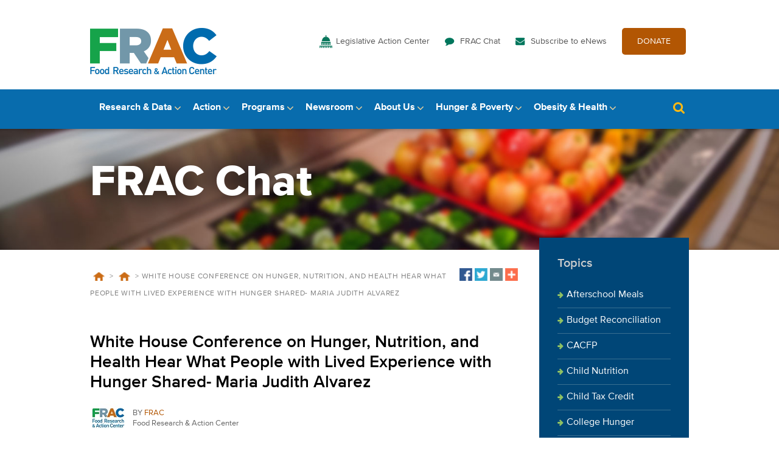

--- FILE ---
content_type: text/html; charset=UTF-8
request_url: https://frac.org/blog/lived-experience-series-part-five
body_size: 19991
content:
<!DOCTYPE html>
<html lang="en-US">
<head>
  <meta charset="UTF-8">
  <meta name="viewport" content="width=device-width, initial-scale=1, maximum-scale=1, minimum-scale=1"/>
  <link rel="profile" href="https://gmpg.org/xfn/11">
  <link rel="pingback" href="https://frac.org/xmlrpc.php">

  <script type="text/javascript">document.documentElement.className = 'js';</script>

  <script src="https://frac.org/wp-content/themes/frac-theme/js/jquery-1.12.0.min.js"></script>
  <script src="https://frac.org/wp-content/themes/frac-theme/js/jquery.sudoSlider.min.js"></script>
  <script src="https://frac.org/wp-content/themes/frac-theme/js/jquery.selectric.min.js"></script>
  <script src="https://frac.org/wp-content/themes/frac-theme/js/base.js"></script>
  
  	
  <link rel="icon" href="https://frac.org/wp-content/themes/frac-theme/favicon.png" type="image/png" />
  
  <meta name='robots' content='index, follow, max-image-preview:large, max-snippet:-1, max-video-preview:-1' />
	<style>img:is([sizes="auto" i], [sizes^="auto," i]) { contain-intrinsic-size: 3000px 1500px }</style>
	
	<!-- This site is optimized with the Yoast SEO plugin v26.8 - https://yoast.com/product/yoast-seo-wordpress/ -->
	<title>White House Conference on Hunger, Nutrition, and Health Hear What People with Lived Experience with Hunger Shared- Maria Judith Alvarez - Food Research &amp; Action Center</title>
	<link rel="canonical" href="https://frac.org/blog/lived-experience-series-part-five" />
	<meta property="og:locale" content="en_US" />
	<meta property="og:type" content="article" />
	<meta property="og:title" content="White House Conference on Hunger, Nutrition, and Health Hear What People with Lived Experience with Hunger Shared- Maria Judith Alvarez - Food Research &amp; Action Center" />
	<meta property="og:description" content="July 20, 2022 More than 50 years have passed since the United States convened the White House conference that helped elevate hunger as a national priority and sparked major improvements and expansions to the federal nutrition programs. This September, the  White House Conference on Hunger, Nutrition, and Health will take place with the goal of [&hellip;]" />
	<meta property="og:url" content="https://frac.org/blog/lived-experience-series-part-five" />
	<meta property="og:site_name" content="Food Research &amp; Action Center" />
	<meta property="article:modified_time" content="2022-07-20T13:55:45+00:00" />
	<meta name="twitter:card" content="summary_large_image" />
	<meta name="twitter:label1" content="Est. reading time" />
	<meta name="twitter:data1" content="13 minutes" />
	<script type="application/ld+json" class="yoast-schema-graph">{"@context":"https://schema.org","@graph":[{"@type":"WebPage","@id":"https://frac.org/blog/lived-experience-series-part-five","url":"https://frac.org/blog/lived-experience-series-part-five","name":"White House Conference on Hunger, Nutrition, and Health Hear What People with Lived Experience with Hunger Shared- Maria Judith Alvarez - Food Research &amp; Action Center","isPartOf":{"@id":"https://frac.org/#website"},"datePublished":"2022-07-20T13:23:17+00:00","dateModified":"2022-07-20T13:55:45+00:00","breadcrumb":{"@id":"https://frac.org/blog/lived-experience-series-part-five#breadcrumb"},"inLanguage":"en-US","potentialAction":[{"@type":"ReadAction","target":["https://frac.org/blog/lived-experience-series-part-five"]}]},{"@type":"BreadcrumbList","@id":"https://frac.org/blog/lived-experience-series-part-five#breadcrumb","itemListElement":[{"@type":"ListItem","position":1,"name":"Home","item":"https://frac.org/"},{"@type":"ListItem","position":2,"name":"Blog Posts","item":"https://frac.org/blog"},{"@type":"ListItem","position":3,"name":"White House Conference on Hunger, Nutrition, and Health Hear What People with Lived Experience with Hunger Shared- Maria Judith Alvarez"}]},{"@type":"WebSite","@id":"https://frac.org/#website","url":"https://frac.org/","name":"Food Research &amp; Action Center","description":"Food Research &amp; Action Center","potentialAction":[{"@type":"SearchAction","target":{"@type":"EntryPoint","urlTemplate":"https://frac.org/?s={search_term_string}"},"query-input":{"@type":"PropertyValueSpecification","valueRequired":true,"valueName":"search_term_string"}}],"inLanguage":"en-US"}]}</script>
	<!-- / Yoast SEO plugin. -->


<link rel="alternate" type="application/rss+xml" title="Food Research &amp; Action Center &raquo; Feed" href="https://frac.org/feed" />
<link rel="alternate" type="application/rss+xml" title="Food Research &amp; Action Center &raquo; Comments Feed" href="https://frac.org/comments/feed" />
<script type="text/javascript">
/* <![CDATA[ */
window._wpemojiSettings = {"baseUrl":"https:\/\/s.w.org\/images\/core\/emoji\/16.0.1\/72x72\/","ext":".png","svgUrl":"https:\/\/s.w.org\/images\/core\/emoji\/16.0.1\/svg\/","svgExt":".svg","source":{"concatemoji":"https:\/\/frac.org\/wp-includes\/js\/wp-emoji-release.min.js?ver=6.8.3"}};
/*! This file is auto-generated */
!function(s,n){var o,i,e;function c(e){try{var t={supportTests:e,timestamp:(new Date).valueOf()};sessionStorage.setItem(o,JSON.stringify(t))}catch(e){}}function p(e,t,n){e.clearRect(0,0,e.canvas.width,e.canvas.height),e.fillText(t,0,0);var t=new Uint32Array(e.getImageData(0,0,e.canvas.width,e.canvas.height).data),a=(e.clearRect(0,0,e.canvas.width,e.canvas.height),e.fillText(n,0,0),new Uint32Array(e.getImageData(0,0,e.canvas.width,e.canvas.height).data));return t.every(function(e,t){return e===a[t]})}function u(e,t){e.clearRect(0,0,e.canvas.width,e.canvas.height),e.fillText(t,0,0);for(var n=e.getImageData(16,16,1,1),a=0;a<n.data.length;a++)if(0!==n.data[a])return!1;return!0}function f(e,t,n,a){switch(t){case"flag":return n(e,"\ud83c\udff3\ufe0f\u200d\u26a7\ufe0f","\ud83c\udff3\ufe0f\u200b\u26a7\ufe0f")?!1:!n(e,"\ud83c\udde8\ud83c\uddf6","\ud83c\udde8\u200b\ud83c\uddf6")&&!n(e,"\ud83c\udff4\udb40\udc67\udb40\udc62\udb40\udc65\udb40\udc6e\udb40\udc67\udb40\udc7f","\ud83c\udff4\u200b\udb40\udc67\u200b\udb40\udc62\u200b\udb40\udc65\u200b\udb40\udc6e\u200b\udb40\udc67\u200b\udb40\udc7f");case"emoji":return!a(e,"\ud83e\udedf")}return!1}function g(e,t,n,a){var r="undefined"!=typeof WorkerGlobalScope&&self instanceof WorkerGlobalScope?new OffscreenCanvas(300,150):s.createElement("canvas"),o=r.getContext("2d",{willReadFrequently:!0}),i=(o.textBaseline="top",o.font="600 32px Arial",{});return e.forEach(function(e){i[e]=t(o,e,n,a)}),i}function t(e){var t=s.createElement("script");t.src=e,t.defer=!0,s.head.appendChild(t)}"undefined"!=typeof Promise&&(o="wpEmojiSettingsSupports",i=["flag","emoji"],n.supports={everything:!0,everythingExceptFlag:!0},e=new Promise(function(e){s.addEventListener("DOMContentLoaded",e,{once:!0})}),new Promise(function(t){var n=function(){try{var e=JSON.parse(sessionStorage.getItem(o));if("object"==typeof e&&"number"==typeof e.timestamp&&(new Date).valueOf()<e.timestamp+604800&&"object"==typeof e.supportTests)return e.supportTests}catch(e){}return null}();if(!n){if("undefined"!=typeof Worker&&"undefined"!=typeof OffscreenCanvas&&"undefined"!=typeof URL&&URL.createObjectURL&&"undefined"!=typeof Blob)try{var e="postMessage("+g.toString()+"("+[JSON.stringify(i),f.toString(),p.toString(),u.toString()].join(",")+"));",a=new Blob([e],{type:"text/javascript"}),r=new Worker(URL.createObjectURL(a),{name:"wpTestEmojiSupports"});return void(r.onmessage=function(e){c(n=e.data),r.terminate(),t(n)})}catch(e){}c(n=g(i,f,p,u))}t(n)}).then(function(e){for(var t in e)n.supports[t]=e[t],n.supports.everything=n.supports.everything&&n.supports[t],"flag"!==t&&(n.supports.everythingExceptFlag=n.supports.everythingExceptFlag&&n.supports[t]);n.supports.everythingExceptFlag=n.supports.everythingExceptFlag&&!n.supports.flag,n.DOMReady=!1,n.readyCallback=function(){n.DOMReady=!0}}).then(function(){return e}).then(function(){var e;n.supports.everything||(n.readyCallback(),(e=n.source||{}).concatemoji?t(e.concatemoji):e.wpemoji&&e.twemoji&&(t(e.twemoji),t(e.wpemoji)))}))}((window,document),window._wpemojiSettings);
/* ]]> */
</script>
<style id='wp-emoji-styles-inline-css' type='text/css'>

	img.wp-smiley, img.emoji {
		display: inline !important;
		border: none !important;
		box-shadow: none !important;
		height: 1em !important;
		width: 1em !important;
		margin: 0 0.07em !important;
		vertical-align: -0.1em !important;
		background: none !important;
		padding: 0 !important;
	}
</style>
<link rel='stylesheet' id='wp-block-library-css' href='https://frac.org/wp-includes/css/dist/block-library/style.min.css?ver=6.8.3' type='text/css' media='all' />
<style id='classic-theme-styles-inline-css' type='text/css'>
/*! This file is auto-generated */
.wp-block-button__link{color:#fff;background-color:#32373c;border-radius:9999px;box-shadow:none;text-decoration:none;padding:calc(.667em + 2px) calc(1.333em + 2px);font-size:1.125em}.wp-block-file__button{background:#32373c;color:#fff;text-decoration:none}
</style>
<style id='global-styles-inline-css' type='text/css'>
:root{--wp--preset--aspect-ratio--square: 1;--wp--preset--aspect-ratio--4-3: 4/3;--wp--preset--aspect-ratio--3-4: 3/4;--wp--preset--aspect-ratio--3-2: 3/2;--wp--preset--aspect-ratio--2-3: 2/3;--wp--preset--aspect-ratio--16-9: 16/9;--wp--preset--aspect-ratio--9-16: 9/16;--wp--preset--color--black: #000000;--wp--preset--color--cyan-bluish-gray: #abb8c3;--wp--preset--color--white: #ffffff;--wp--preset--color--pale-pink: #f78da7;--wp--preset--color--vivid-red: #cf2e2e;--wp--preset--color--luminous-vivid-orange: #ff6900;--wp--preset--color--luminous-vivid-amber: #fcb900;--wp--preset--color--light-green-cyan: #7bdcb5;--wp--preset--color--vivid-green-cyan: #00d084;--wp--preset--color--pale-cyan-blue: #8ed1fc;--wp--preset--color--vivid-cyan-blue: #0693e3;--wp--preset--color--vivid-purple: #9b51e0;--wp--preset--gradient--vivid-cyan-blue-to-vivid-purple: linear-gradient(135deg,rgba(6,147,227,1) 0%,rgb(155,81,224) 100%);--wp--preset--gradient--light-green-cyan-to-vivid-green-cyan: linear-gradient(135deg,rgb(122,220,180) 0%,rgb(0,208,130) 100%);--wp--preset--gradient--luminous-vivid-amber-to-luminous-vivid-orange: linear-gradient(135deg,rgba(252,185,0,1) 0%,rgba(255,105,0,1) 100%);--wp--preset--gradient--luminous-vivid-orange-to-vivid-red: linear-gradient(135deg,rgba(255,105,0,1) 0%,rgb(207,46,46) 100%);--wp--preset--gradient--very-light-gray-to-cyan-bluish-gray: linear-gradient(135deg,rgb(238,238,238) 0%,rgb(169,184,195) 100%);--wp--preset--gradient--cool-to-warm-spectrum: linear-gradient(135deg,rgb(74,234,220) 0%,rgb(151,120,209) 20%,rgb(207,42,186) 40%,rgb(238,44,130) 60%,rgb(251,105,98) 80%,rgb(254,248,76) 100%);--wp--preset--gradient--blush-light-purple: linear-gradient(135deg,rgb(255,206,236) 0%,rgb(152,150,240) 100%);--wp--preset--gradient--blush-bordeaux: linear-gradient(135deg,rgb(254,205,165) 0%,rgb(254,45,45) 50%,rgb(107,0,62) 100%);--wp--preset--gradient--luminous-dusk: linear-gradient(135deg,rgb(255,203,112) 0%,rgb(199,81,192) 50%,rgb(65,88,208) 100%);--wp--preset--gradient--pale-ocean: linear-gradient(135deg,rgb(255,245,203) 0%,rgb(182,227,212) 50%,rgb(51,167,181) 100%);--wp--preset--gradient--electric-grass: linear-gradient(135deg,rgb(202,248,128) 0%,rgb(113,206,126) 100%);--wp--preset--gradient--midnight: linear-gradient(135deg,rgb(2,3,129) 0%,rgb(40,116,252) 100%);--wp--preset--font-size--small: 13px;--wp--preset--font-size--medium: 20px;--wp--preset--font-size--large: 36px;--wp--preset--font-size--x-large: 42px;--wp--preset--spacing--20: 0.44rem;--wp--preset--spacing--30: 0.67rem;--wp--preset--spacing--40: 1rem;--wp--preset--spacing--50: 1.5rem;--wp--preset--spacing--60: 2.25rem;--wp--preset--spacing--70: 3.38rem;--wp--preset--spacing--80: 5.06rem;--wp--preset--shadow--natural: 6px 6px 9px rgba(0, 0, 0, 0.2);--wp--preset--shadow--deep: 12px 12px 50px rgba(0, 0, 0, 0.4);--wp--preset--shadow--sharp: 6px 6px 0px rgba(0, 0, 0, 0.2);--wp--preset--shadow--outlined: 6px 6px 0px -3px rgba(255, 255, 255, 1), 6px 6px rgba(0, 0, 0, 1);--wp--preset--shadow--crisp: 6px 6px 0px rgba(0, 0, 0, 1);}:where(.is-layout-flex){gap: 0.5em;}:where(.is-layout-grid){gap: 0.5em;}body .is-layout-flex{display: flex;}.is-layout-flex{flex-wrap: wrap;align-items: center;}.is-layout-flex > :is(*, div){margin: 0;}body .is-layout-grid{display: grid;}.is-layout-grid > :is(*, div){margin: 0;}:where(.wp-block-columns.is-layout-flex){gap: 2em;}:where(.wp-block-columns.is-layout-grid){gap: 2em;}:where(.wp-block-post-template.is-layout-flex){gap: 1.25em;}:where(.wp-block-post-template.is-layout-grid){gap: 1.25em;}.has-black-color{color: var(--wp--preset--color--black) !important;}.has-cyan-bluish-gray-color{color: var(--wp--preset--color--cyan-bluish-gray) !important;}.has-white-color{color: var(--wp--preset--color--white) !important;}.has-pale-pink-color{color: var(--wp--preset--color--pale-pink) !important;}.has-vivid-red-color{color: var(--wp--preset--color--vivid-red) !important;}.has-luminous-vivid-orange-color{color: var(--wp--preset--color--luminous-vivid-orange) !important;}.has-luminous-vivid-amber-color{color: var(--wp--preset--color--luminous-vivid-amber) !important;}.has-light-green-cyan-color{color: var(--wp--preset--color--light-green-cyan) !important;}.has-vivid-green-cyan-color{color: var(--wp--preset--color--vivid-green-cyan) !important;}.has-pale-cyan-blue-color{color: var(--wp--preset--color--pale-cyan-blue) !important;}.has-vivid-cyan-blue-color{color: var(--wp--preset--color--vivid-cyan-blue) !important;}.has-vivid-purple-color{color: var(--wp--preset--color--vivid-purple) !important;}.has-black-background-color{background-color: var(--wp--preset--color--black) !important;}.has-cyan-bluish-gray-background-color{background-color: var(--wp--preset--color--cyan-bluish-gray) !important;}.has-white-background-color{background-color: var(--wp--preset--color--white) !important;}.has-pale-pink-background-color{background-color: var(--wp--preset--color--pale-pink) !important;}.has-vivid-red-background-color{background-color: var(--wp--preset--color--vivid-red) !important;}.has-luminous-vivid-orange-background-color{background-color: var(--wp--preset--color--luminous-vivid-orange) !important;}.has-luminous-vivid-amber-background-color{background-color: var(--wp--preset--color--luminous-vivid-amber) !important;}.has-light-green-cyan-background-color{background-color: var(--wp--preset--color--light-green-cyan) !important;}.has-vivid-green-cyan-background-color{background-color: var(--wp--preset--color--vivid-green-cyan) !important;}.has-pale-cyan-blue-background-color{background-color: var(--wp--preset--color--pale-cyan-blue) !important;}.has-vivid-cyan-blue-background-color{background-color: var(--wp--preset--color--vivid-cyan-blue) !important;}.has-vivid-purple-background-color{background-color: var(--wp--preset--color--vivid-purple) !important;}.has-black-border-color{border-color: var(--wp--preset--color--black) !important;}.has-cyan-bluish-gray-border-color{border-color: var(--wp--preset--color--cyan-bluish-gray) !important;}.has-white-border-color{border-color: var(--wp--preset--color--white) !important;}.has-pale-pink-border-color{border-color: var(--wp--preset--color--pale-pink) !important;}.has-vivid-red-border-color{border-color: var(--wp--preset--color--vivid-red) !important;}.has-luminous-vivid-orange-border-color{border-color: var(--wp--preset--color--luminous-vivid-orange) !important;}.has-luminous-vivid-amber-border-color{border-color: var(--wp--preset--color--luminous-vivid-amber) !important;}.has-light-green-cyan-border-color{border-color: var(--wp--preset--color--light-green-cyan) !important;}.has-vivid-green-cyan-border-color{border-color: var(--wp--preset--color--vivid-green-cyan) !important;}.has-pale-cyan-blue-border-color{border-color: var(--wp--preset--color--pale-cyan-blue) !important;}.has-vivid-cyan-blue-border-color{border-color: var(--wp--preset--color--vivid-cyan-blue) !important;}.has-vivid-purple-border-color{border-color: var(--wp--preset--color--vivid-purple) !important;}.has-vivid-cyan-blue-to-vivid-purple-gradient-background{background: var(--wp--preset--gradient--vivid-cyan-blue-to-vivid-purple) !important;}.has-light-green-cyan-to-vivid-green-cyan-gradient-background{background: var(--wp--preset--gradient--light-green-cyan-to-vivid-green-cyan) !important;}.has-luminous-vivid-amber-to-luminous-vivid-orange-gradient-background{background: var(--wp--preset--gradient--luminous-vivid-amber-to-luminous-vivid-orange) !important;}.has-luminous-vivid-orange-to-vivid-red-gradient-background{background: var(--wp--preset--gradient--luminous-vivid-orange-to-vivid-red) !important;}.has-very-light-gray-to-cyan-bluish-gray-gradient-background{background: var(--wp--preset--gradient--very-light-gray-to-cyan-bluish-gray) !important;}.has-cool-to-warm-spectrum-gradient-background{background: var(--wp--preset--gradient--cool-to-warm-spectrum) !important;}.has-blush-light-purple-gradient-background{background: var(--wp--preset--gradient--blush-light-purple) !important;}.has-blush-bordeaux-gradient-background{background: var(--wp--preset--gradient--blush-bordeaux) !important;}.has-luminous-dusk-gradient-background{background: var(--wp--preset--gradient--luminous-dusk) !important;}.has-pale-ocean-gradient-background{background: var(--wp--preset--gradient--pale-ocean) !important;}.has-electric-grass-gradient-background{background: var(--wp--preset--gradient--electric-grass) !important;}.has-midnight-gradient-background{background: var(--wp--preset--gradient--midnight) !important;}.has-small-font-size{font-size: var(--wp--preset--font-size--small) !important;}.has-medium-font-size{font-size: var(--wp--preset--font-size--medium) !important;}.has-large-font-size{font-size: var(--wp--preset--font-size--large) !important;}.has-x-large-font-size{font-size: var(--wp--preset--font-size--x-large) !important;}
:where(.wp-block-post-template.is-layout-flex){gap: 1.25em;}:where(.wp-block-post-template.is-layout-grid){gap: 1.25em;}
:where(.wp-block-columns.is-layout-flex){gap: 2em;}:where(.wp-block-columns.is-layout-grid){gap: 2em;}
:root :where(.wp-block-pullquote){font-size: 1.5em;line-height: 1.6;}
</style>
<link rel='stylesheet' id='frac-style-css' href='https://frac.org/wp-content/plugins/frac-stats/assets/css/custom.css?ver=2' type='text/css' media='all' />
<link rel='stylesheet' id='frac-responsive-css' href='https://frac.org/wp-content/plugins/frac-stats/assets/css/responsive.css?ver=1.0.0' type='text/css' media='all' />
<link rel='stylesheet' id='frac-theme-style-css' href='https://frac.org/wp-content/themes/frac-theme/style.css?ver=6.8.3' type='text/css' media='all' />
<link rel='stylesheet' id='selectric-css' href='https://frac.org/wp-content/themes/frac-theme/selectric.css?ver=6.8.3' type='text/css' media='all' />
<link rel='stylesheet' id='MyFontsWebfontsKit-css' href='https://frac.org/wp-content/themes/frac-theme/fonts/MyFontsWebfontsKit.css?ver=6.8.3' type='text/css' media='all' />
<link rel='stylesheet' id='fracmap-css-css' href='https://frac.org/wp-content/themes/frac-theme/map/map.css?ver=1736496829' type='text/css' media='all' />
<script type="text/javascript" src="https://frac.org/wp-content/plugins/wp-retina-2x/app/picturefill.min.js?ver=1766412905" id="wr2x-picturefill-js-js"></script>
<script type="text/javascript" src="https://frac.org/wp-includes/js/jquery/jquery.min.js?ver=3.7.1" id="jquery-core-js"></script>
<script type="text/javascript" src="https://frac.org/wp-includes/js/jquery/jquery-migrate.min.js?ver=3.4.1" id="jquery-migrate-js"></script>
<script type="text/javascript" src="https://frac.org/wp-content/plugins/frac-map/assets/ammap/ammap.js?ver=6.8.3" id="ammap-js"></script>
<script type="text/javascript" src="https://frac.org/wp-content/plugins/frac-map/assets/ammap/maps/js/usa2Low.js?ver=6.8.3" id="ammap-usaLow-js"></script>
<script type="text/javascript" src="https://frac.org/wp-content/plugins/frac-map/assets/tablesorter/jquery.tablesorter.js?ver=6.8.3" id="tablesorter-js"></script>
<script type="text/javascript" src="https://frac.org/wp-content/plugins/frac-map/assets/public/frac-map.js?ver=6.8.3" id="frac-map-js"></script>
<script></script><link rel="https://api.w.org/" href="https://frac.org/wp-json/" /><link rel="EditURI" type="application/rsd+xml" title="RSD" href="https://frac.org/xmlrpc.php?rsd" />
<meta name="generator" content="WordPress 6.8.3" />
<link rel='shortlink' href='https://frac.org/?p=15201' />
<link rel="alternate" title="oEmbed (JSON)" type="application/json+oembed" href="https://frac.org/wp-json/oembed/1.0/embed?url=https%3A%2F%2Ffrac.org%2Fblog%2Flived-experience-series-part-five" />
<link rel="alternate" title="oEmbed (XML)" type="text/xml+oembed" href="https://frac.org/wp-json/oembed/1.0/embed?url=https%3A%2F%2Ffrac.org%2Fblog%2Flived-experience-series-part-five&#038;format=xml" />
<link rel='stylesheet' id='ammap-css'  href='https://frac.org/wp-content/plugins/frac-map/assets/ammap/ammap.css?ver=3.6.1' type='text/css' media='all' />
<link rel='stylesheet' id='tablesorter-blue-css'  href='https://frac.org/wp-content/plugins/frac-map/assets/tablesorter/themes/blue/style.css?ver=3.6.1' type='text/css' media='all' />
<link rel='stylesheet' id='frac-map-css'  href='https://frac.org/wp-content/plugins/frac-map/assets/public/frac-map.css?ver=3.6.1' type='text/css' media='all' />
            <script type="text/javascript">
                // Ninja Tables is supressing the global JS to keep all the JS functions work event other plugins throw error.
                // If You want to disable this please go to Ninja Tables -> Tools -> Global Settings and disable it
                var oldOnError = window.onerror;
                window.onerror = function (message, url, lineNumber) {
                    if (oldOnError) oldOnError.apply(this, arguments);  // Call any previously assigned handler
                                        console.error(message, [url, "Line#: " + lineNumber]);
                                        return true;
                };
            </script>
        <meta name="generator" content="Powered by WPBakery Page Builder - drag and drop page builder for WordPress."/>
<link rel="icon" href="https://frac.org/wp-content/uploads/cropped-Untitled-design-1-1-32x32.png" sizes="32x32" />
<link rel="icon" href="https://frac.org/wp-content/uploads/cropped-Untitled-design-1-1-192x192.png" sizes="192x192" />
<link rel="apple-touch-icon" href="https://frac.org/wp-content/uploads/cropped-Untitled-design-1-1-180x180.png" />
<meta name="msapplication-TileImage" content="https://frac.org/wp-content/uploads/cropped-Untitled-design-1-1-270x270.png" />
		<style type="text/css" id="wp-custom-css">
			.video-billboard.module a:not(.button) {
	color: #fff;
	font-weight: bold;
	text-decoration: none !important;
}

.video-billboard.module a:not(.button):hover,
.video-billboard.module a:not(.button):focus,
.video-billboard.module a:not(.button):active {
	text-decoration: underline !important;
}

@media screen and (max-width: 1023px) {
	.video-billboard.module a:not(.button) {
		color: #086cad !important;
	}
}

.flip-columns .container {
	flex-direction: row-reverse;
}		</style>
		<noscript><style> .wpb_animate_when_almost_visible { opacity: 1; }</style></noscript>	
<!-- Google Tag Manager -->
<script>(function(w,d,s,l,i){w[l]=w[l]||[];w[l].push({'gtm.start':
new Date().getTime(),event:'gtm.js'});var f=d.getElementsByTagName(s)[0],
j=d.createElement(s),dl=l!='dataLayer'?'&l='+l:'';j.async=true;j.src=
'https://www.googletagmanager.com/gtm.js?id='+i+dl;f.parentNode.insertBefore(j,f);
})(window,document,'script','dataLayer','GTM-K9PKDGZ');</script>
<!-- End Google Tag Manager -->	
</head>

<body data-rsssl=1 id="page" class="wp-singular blog-template-default single single-blog postid-15201 wp-theme-frac-theme blog  wpb-js-composer js-comp-ver-8.1 vc_responsive">
	
<!-- Google Tag Manager (noscript) -->
<noscript><iframe src="https://www.googletagmanager.com/ns.html?id=GTM-K9PKDGZ"
height="0" width="0" style="display:none;visibility:hidden"></iframe></noscript>
<!-- End Google Tag Manager (noscript) -->
	
	<a class="skip-link screen-reader-text" href="#main" tabindex="1">Skip to content</a>

	<div class="header">
		<section class="logo-and-utility">
			<div class="container">
				<div class="logo">
					<a href="/"><img src="/wp-content/themes/frac-theme/images/logo-frac.png" alt="Food Research and Action Center" /></a>
				</div>
				<nav class="utility"><ul id="menu-utility-navigation" class="menu"><li id="menu-item-443" class="action menu-item menu-item-type-post_type menu-item-object-page menu-item-443"><a href="https://frac.org/action">Legislative Action Center</a></li>
<li id="menu-item-261" class="chat menu-item menu-item-type-custom menu-item-object-custom menu-item-261"><a href="https://frac.org/blog">FRAC Chat</a></li>
<li id="menu-item-10675" class="menu-item menu-item-type-custom menu-item-object-custom menu-item-10675"><a href="https://frac.org/subscribe-to-enews">Subscribe to eNews</a></li>
<li id="menu-item-533" class="give menu-item menu-item-type-custom menu-item-object-custom menu-item-533"><a target="_blank" href="https://secure.everyaction.com/KsIAFphfDEeLdwPGWes50Q2">DONATE</a></li>
</ul></nav>				<div class="menu-toggle" id="menu">Menu <span class="icon">&nbsp;</span></div>
			</div><!--.container-->
		</section><!--.logo-and-utility-->
		<!--
		<div class="menu-main-navigation-research-container"><ul id="menu-main-navigation-research" class="menu"><li id="menu-item-235" class="menu-item menu-item-type-post_type menu-item-object-page menu-item-235"><a href="https://frac.org/research/resource-library">Resource Library</a></li>
<li id="menu-item-2212" class="menu-item menu-item-type-custom menu-item-object-custom menu-item-2212"><a href="/research/resource-library?type=resource&#038;filter_resource_category=11">Interactive Data Tools</a></li>
<li id="menu-item-2369" class="menu-item menu-item-type-custom menu-item-object-custom menu-item-2369"><a href="https://frac.org/research/resource-library?type=resource&#038;filter_resource_category=27&#038;filter_topics=&#038;search=">Best Practices</a></li>
<li id="menu-item-4749" class="menu-item menu-item-type-post_type menu-item-object-page menu-item-4749"><a href="https://frac.org/research/mapping-tools">Mapping Tools</a></li>
</ul></div>		-->
		<section class="main-navigation primary">			<div class="container">
				<nav class="main">
					<ul>
						<li class="parent">
							<a href="/research">Research &amp; Data</a>
							<div class="subnav">
								<div class="menu-content">
									<div class="title"><a href="/research">Research &amp; Data</a></div>
									<div class="menu-main-navigation-research-container"><ul id="menu-main-navigation-research-1" class="menu"><li class="menu-item menu-item-type-post_type menu-item-object-page menu-item-235"><a href="https://frac.org/research/resource-library">Resource Library</a></li>
<li class="menu-item menu-item-type-custom menu-item-object-custom menu-item-2212"><a href="/research/resource-library?type=resource&#038;filter_resource_category=11">Interactive Data Tools</a></li>
<li class="menu-item menu-item-type-custom menu-item-object-custom menu-item-2369"><a href="https://frac.org/research/resource-library?type=resource&#038;filter_resource_category=27&#038;filter_topics=&#038;search=">Best Practices</a></li>
<li class="menu-item menu-item-type-post_type menu-item-object-page menu-item-4749"><a href="https://frac.org/research/mapping-tools">Mapping Tools</a></li>
</ul></div>								</div>
								<h2 class="widget-title" style="display:none;">Call To Action HTML</h2>			<div class="textwidget"><a class="cta" href="/research/resource-library/afterschool-report-2025">
	<div class="text">
		<div class="label">In The Spotlight</div>
		<div class="title">Afterschool Suppers: A Snapshot of Participation – October 2024</div>
		<p>More children are getting the nutrition they need from afterschool snacks and suppers offered by the Afterschool Nutrition Programs.</p>
		<div class="link">Read more here</div>
	</div>
	<div class="image" style="background-image: url(/wp-content/uploads/Afterschool-Report-2025-Research-Callout.jpg);"></div>
</a></div>
									</div>
						</li>
						<li class="parent">
							<a href="/action">Action</a>
							<div class="subnav">
								<div class="menu-content">
									<div class="title"><a href="/action">Action</a></div>
									<div class="menu-main-navigation-action-container"><ul id="menu-main-navigation-action" class="menu"><li id="menu-item-71" class="menu-item menu-item-type-post_type menu-item-object-page menu-item-71"><a href="https://frac.org/action/budget-appropriations">Budget, Reconciliation &#038; Appropriations</a></li>
<li id="menu-item-24245" class="menu-item menu-item-type-post_type menu-item-object-page menu-item-24245"><a href="https://frac.org/snap-restrictions">SNAP Food Restriction Waivers</a></li>
<li id="menu-item-21990" class="menu-item menu-item-type-post_type menu-item-object-page menu-item-21990"><a href="https://frac.org/fan">Take Action: FRAC Action Network</a></li>
<li id="menu-item-126" class="menu-item menu-item-type-post_type menu-item-object-page menu-item-126"><a href="https://frac.org/action/inside-congress">Inside Congress</a></li>
<li id="menu-item-127" class="menu-item menu-item-type-post_type menu-item-object-page menu-item-127"><a href="https://frac.org/action/advocacy-toolkit">Engage With Your Members</a></li>
<li id="menu-item-7747" class="menu-item menu-item-type-post_type menu-item-object-page menu-item-7747"><a href="https://frac.org/action/bills-we-are-supporting">Bills We’re Supporting</a></li>
<li id="menu-item-17804" class="menu-item menu-item-type-post_type menu-item-object-page menu-item-17804"><a href="https://frac.org/action/bills-supported-118th-congress">Bills We’ve Supported (118th Congress)</a></li>
<li id="menu-item-17840" class="menu-item menu-item-type-post_type menu-item-object-page menu-item-17840"><a href="https://frac.org/action/snap-farm-bill/road-to-the-farm-bill">Farm Bill 2025</a></li>
<li id="menu-item-12744" class="menu-item menu-item-type-post_type menu-item-object-page menu-item-12744"><a href="https://frac.org/healthyschoolmealsforall">Healthy School Meals for All</a></li>
<li id="menu-item-12154" class="menu-item menu-item-type-post_type menu-item-object-page menu-item-12154"><a href="https://frac.org/statelegcn">State Legislation to Expand Child Nutrition Programs</a></li>
<li id="menu-item-72" class="menu-item menu-item-type-post_type menu-item-object-page menu-item-72"><a href="https://frac.org/action/child-nutrition-reauthorization-cnr">Child Nutrition Reauthorization (CNR)</a></li>
<li id="menu-item-14770" class="menu-item menu-item-type-post_type menu-item-object-page menu-item-14770"><a href="https://frac.org/white-house-conference">White House Conference on Hunger</a></li>
</ul></div>								</div>
								<h2 class="widget-title" style="display:none;">Call To Action HTML</h2>			<div class="textwidget"><a class="cta" href="mailto:eteller@frac.org">
	<div class="text">
		<div class="label">Legislative Contacts</div>
		<div class="title">Ellen Teller</div>
		<p>Director of Government Affairs</p>
		<p>eteller@frac.org</p>
		<div class="link">Contact Ellen</div>
	</div>
	<div class="image" style="background-image: url(/wp-content/uploads/capitol-dome-detail-trending-image.jpg);"></div>
</a></div>
									</div>
						</li>
						<li class="parent">
							<a href="/programs">Programs</a>
							<div class="subnav">
								<div class="menu-content">
									<div class="title"><a href="/programs">Programs</a></div>
									<div class="menu-main-navigation-federal-nutrition-programs-container"><ul id="menu-main-navigation-federal-nutrition-programs" class="menu"><li id="menu-item-18693" class="menu-item menu-item-type-post_type menu-item-object-page menu-item-18693"><a href="https://frac.org/summer-ebt">Summer EBT</a></li>
<li id="menu-item-1358" class="menu-item menu-item-type-post_type menu-item-object-page menu-item-1358"><a href="https://frac.org/programs/supplemental-nutrition-assistance-program-snap">Supplemental Nutrition Assistance Program (SNAP)</a></li>
<li id="menu-item-121" class="menu-item menu-item-type-post_type menu-item-object-page menu-item-121"><a href="https://frac.org/programs/wic-women-infants-children">Women, Infants, and Children (WIC)</a></li>
<li id="menu-item-74" class="menu-item menu-item-type-post_type menu-item-object-page menu-item-74"><a href="https://frac.org/programs/school-breakfast-program">School Breakfast Program</a></li>
<li id="menu-item-73" class="menu-item menu-item-type-post_type menu-item-object-page menu-item-73"><a href="https://frac.org/programs/national-school-lunch-program">National School Lunch Program</a></li>
<li id="menu-item-6989" class="menu-item menu-item-type-post_type menu-item-object-page menu-item-6989"><a href="https://frac.org/community-eligibility">Community Eligibility</a></li>
<li id="menu-item-123" class="menu-item menu-item-type-post_type menu-item-object-page menu-item-123"><a href="https://frac.org/programs/afterschool-nutrition-programs">Afterschool Nutrition Programs</a></li>
<li id="menu-item-124" class="menu-item menu-item-type-post_type menu-item-object-page menu-item-124"><a href="https://frac.org/programs/summer-nutrition-programs">Summer Nutrition Programs</a></li>
<li id="menu-item-120" class="menu-item menu-item-type-post_type menu-item-object-page menu-item-120"><a href="https://frac.org/programs/child-adult-care-food-program">Child and Adult Care Food Program (CACFP)</a></li>
<li id="menu-item-20555" class="menu-item menu-item-type-post_type menu-item-object-page menu-item-20555"><a href="https://frac.org/disaster">Disaster Recovery</a></li>
<li id="menu-item-1147" class="menu-item menu-item-type-post_type menu-item-object-page menu-item-1147"><a href="https://frac.org/nutrition-standards">Nutrition Standards</a></li>
</ul></div>								</div>
								<h2 class="widget-title" style="display:none;">Call To Action HTML</h2>			<div class="textwidget"><a class="cta" href="/healthy-school-meals-for-all">
	<div class="text">
		<div class="label">In The Spotlight</div>
		<div class="title">Healthy School Meals for All</div>
		<p>See the momentum building across the country for Healthy School Meals for All!</p>
		<div class="link">Learn More</div>
	</div>
	<div class="image" style="background-image: url(/wp-content/uploads/Young-School-Child-with-Food-Tray-at-Lunch.png);"></div>
</a></div>
									</div>
						</li>
						<li class="parent">
							<!-- Changed -->
							<a href="/newsroom">Newsroom</a>
							<div class="subnav">
								<div class="menu-content">
									<div class="title"><a href="/newsroom">Newsroom</a></div>
									<div class="menu-main-navigation-newsroom-container"><ul id="menu-main-navigation-newsroom" class="menu"><li id="menu-item-378" class="menu-item menu-item-type-custom menu-item-object-custom menu-item-378"><a href="/news">News Releases</a></li>
<li id="menu-item-16717" class="menu-item menu-item-type-post_type menu-item-object-page menu-item-16717"><a href="https://frac.org/newsroom/experts">Talk to an Expert</a></li>
<li id="menu-item-1520" class="menu-item menu-item-type-post_type menu-item-object-page menu-item-1520"><a href="https://frac.org/newsroom/frac-in-the-news">FRAC in the News</a></li>
<li id="menu-item-3354" class="menu-item menu-item-type-post_type menu-item-object-page menu-item-3354"><a href="https://frac.org/newsroom/image-gallery">Image Gallery</a></li>
<li id="menu-item-3858" class="menu-item menu-item-type-custom menu-item-object-custom menu-item-3858"><a href="https://frac.org/research/resource-library/state-of-the-states">Find Data On Your State</a></li>
<li id="menu-item-3859" class="menu-item menu-item-type-custom menu-item-object-custom menu-item-3859"><a href="https://frac.org/research/resource-library">Explore Our Research</a></li>
</ul></div>								</div>
								<h2 class="widget-title" style="display:none;">Call To Action HTML</h2>			<div class="textwidget"><a href="mailto:jbaker@frac.org" class="cta">
	<div class="text">
		<div class="label">Media Contact</div>
		<div class="title">Jordan Baker</div>
		<p>jbaker@frac.org</p>
<p>(202) 640-1118</p>
		<div class="link">Contact Jordan</div>
	</div>
	<div class="image" style="background-image: url(/wp-content/uploads/news-media.jpg);"></div>
</a></div>
									</div>
						</li>
						<li class="parent">
							<a href="/about">About Us</a>
							<div class="subnav">
								<div class="menu-content">
									<div class="title"><a href="/about">About Us</a></div>
									<div class="menu-main-navigation-about-us-container"><ul id="menu-main-navigation-about-us" class="menu"><li id="menu-item-76" class="menu-item menu-item-type-post_type menu-item-object-page menu-item-76"><a href="https://frac.org/about/board-of-directors">Board of Directors</a></li>
<li id="menu-item-118" class="menu-item menu-item-type-post_type menu-item-object-page menu-item-118"><a href="https://frac.org/about/staff">Staff</a></li>
<li id="menu-item-16402" class="menu-item menu-item-type-post_type menu-item-object-page menu-item-16402"><a href="https://frac.org/strategic-plan">Strategic Plan</a></li>
<li id="menu-item-976" class="menu-item menu-item-type-post_type menu-item-object-page menu-item-976"><a href="https://frac.org/about/what-we-do">What We Do</a></li>
<li id="menu-item-78" class="menu-item menu-item-type-post_type menu-item-object-page menu-item-78"><a href="https://frac.org/about/our-history">Our History</a></li>
<li id="menu-item-77" class="menu-item menu-item-type-post_type menu-item-object-page menu-item-77"><a href="https://frac.org/about/frac-supporters">FRAC Supporters</a></li>
<li id="menu-item-12371" class="menu-item menu-item-type-post_type menu-item-object-page menu-item-12371"><a href="https://frac.org/financials">FRAC Financials</a></li>
<li id="menu-item-115" class="menu-item menu-item-type-post_type menu-item-object-page menu-item-115"><a href="https://frac.org/about/alliances-and-partners">Alliances and Partners</a></li>
<li id="menu-item-11619" class="menu-item menu-item-type-post_type menu-item-object-page menu-item-11619"><a href="https://frac.org/careers">Careers and Internships</a></li>
<li id="menu-item-4358" class="menu-item menu-item-type-post_type menu-item-object-page menu-item-4358"><a href="https://frac.org/about/campaign-end-childhood-hunger">Campaign to End Childhood Hunger</a></li>
<li id="menu-item-1559" class="menu-item menu-item-type-post_type menu-item-object-page menu-item-1559"><a href="https://frac.org/about/1303-2">Our State Partners</a></li>
<li id="menu-item-117" class="menu-item menu-item-type-post_type menu-item-object-page menu-item-117"><a href="https://frac.org/about/support-us">Support Us</a></li>
<li id="menu-item-15529" class="menu-item menu-item-type-post_type menu-item-object-page menu-item-15529"><a href="https://frac.org/kirschfund">Jeff Kirsch Fund</a></li>
<li id="menu-item-19929" class="menu-item menu-item-type-post_type menu-item-object-page menu-item-19929"><a href="https://frac.org/ronpollackfund">Ron Pollack Fund</a></li>
</ul></div>								</div>
								<h2 class="widget-title" style="display:none;">Call To Action HTML</h2>			<div class="textwidget"><a class="cta" href="/donate">
	<div class="text">
		<div class="label">In The Spotlight</div>
		<div class="title">Donate to FRAC</div>
		<p>The fight to protect critical nutrition programs is more urgent than ever. Historic SNAP cuts will harm millions of families and ripple across other programs, including school meals. Your support of FRAC has never been more crucial.</p>
		<div class="link">Support FRAC's Work</div>
	</div>
	<div class="image" style="background-image: url(/wp-content/uploads/Man-with-Shopping-Cart.png);"></div>
</a></div>
									</div>
						</li>
						<li class="parent">
							<a href="/hunger-poverty-america">Hunger &amp; Poverty</a>
							<div class="subnav">
								<div class="menu-content">
									<div class="title"><a href="/hunger-poverty-america">Hunger &amp; Poverty</a></div>
									<div class="menu-main-navigation-hunger-poverty-container"><ul id="menu-main-navigation-hunger-poverty" class="menu"><li id="menu-item-18965" class="menu-item menu-item-type-post_type menu-item-object-page menu-item-18965"><a href="https://frac.org/root-causes">Root Causes of Hunger</a></li>
<li id="menu-item-3336" class="menu-item menu-item-type-post_type menu-item-object-page menu-item-3336"><a href="https://frac.org/hunger-poverty-america/senior-hunger">Hunger Among Older Adults</a></li>
<li id="menu-item-4963" class="menu-item menu-item-type-post_type menu-item-object-page menu-item-4963"><a href="https://frac.org/hunger-poverty-america/rural-hunger">Rural Hunger</a></li>
<li id="menu-item-8047" class="menu-item menu-item-type-post_type menu-item-object-page menu-item-8047"><a href="https://frac.org/hunger-poverty-america/hunger-among-immigrants">Hunger Among Immigrants Families</a></li>
<li id="menu-item-17052" class="menu-item menu-item-type-post_type menu-item-object-page menu-item-17052"><a href="https://frac.org/hunger-poverty-america/grandfamilies">Hunger Among Grandfamilies &#038; Kinship Families</a></li>
</ul></div>								</div>
															</div>
						</li>
						<li class="parent">
							<a href="/obesity-health">Obesity &amp; Health</a>
							<div class="subnav">
								<div class="menu-content">
									<div class="title"><a href="/obesity-health">Obesity &amp; Health</a></div>
									<div class="menu-main-navigation-obesity-health-container"><ul id="menu-main-navigation-obesity-health" class="menu"><li id="menu-item-7420" class="menu-item menu-item-type-post_type menu-item-object-page menu-item-7420"><a href="https://frac.org/hunger-obesity">Hunger &#038; Obesity</a></li>
<li id="menu-item-7414" class="menu-item menu-item-type-post_type menu-item-object-page menu-item-7414"><a href="https://frac.org/hunger-health">Hunger &#038; Health</a></li>
<li id="menu-item-7415" class="menu-item menu-item-type-post_type menu-item-object-page menu-item-7415"><a href="https://frac.org/screen-intervene">Screen &#038; Intervene</a></li>
<li id="menu-item-15338" class="menu-item menu-item-type-custom menu-item-object-custom menu-item-15338"><a href="https://frac.learnercommunity.com/">Working With Older Adults: Take This Free Online Course for CME Credits.</a></li>
<li id="menu-item-3596" class="menu-item menu-item-type-post_type menu-item-object-page menu-item-3596"><a href="https://frac.org/aaptoolkit">Screen and Intervene: A Toolkit for Pediatricians to Address Food Insecurity</a></li>
</ul></div>								</div>
															</div>
						</li>
						<li class="search">
							<a href="#">Search</a>
							<div class="subnav">
								<div class="menu-content">
									<form action="https://frac.org/" class="search-form" method="get" role="search"> 
										<label><span class="search-text screen-reader-text">Search For:</span></label>
										<input class="text" type="search" title="What are you searching for?" placeholder="What are you searching for?" name="s" value="" />
										<input type="submit" value="Search" class="submit" />
									</form>
								</div>
								<h2 class="widget-title" style="display:none;">Call To Action HTML</h2>			<div class="textwidget"><a class="cta">
	<div class="title">Explore Our <span>Resource Library</span></div>
	<p>Advanced search and filtering of our media, data, &amp; resources</p>
</a></div>
									</div>
						</li>
					</ul>
				</nav>
				<div class="bottom">&nbsp;</div>
			</div><!--.container-->
		</section><!--.main-navigation-->
		
		<div id="off-canvas">
			<form action="https://frac.org/" class="mobile-search search-form" method="get" role="search"> 
				<label><span class="search-text screen-reader-text">Search For:</span></label>
				<input class="text" type="search" title="What are you searching for?" placeholder="What are you searching for?" name="s" value="" />
				<input type="submit" value="Search" class="submit" />
			</form>
			<section class="main-navigation">				<div class="container">
					<nav class="main">
						<ul>
							<li class="parent">
								<a href="/research">Research &amp; Data</a>
								<div class="subnav">
									<div class="menu-content">
										<div class="title"><a href="/research">Research &amp; Data</a></div>
										<div class="menu-main-navigation-research-container"><ul id="menu-main-navigation-research-2" class="menu"><li class="menu-item menu-item-type-post_type menu-item-object-page menu-item-235"><a href="https://frac.org/research/resource-library">Resource Library</a></li>
<li class="menu-item menu-item-type-custom menu-item-object-custom menu-item-2212"><a href="/research/resource-library?type=resource&#038;filter_resource_category=11">Interactive Data Tools</a></li>
<li class="menu-item menu-item-type-custom menu-item-object-custom menu-item-2369"><a href="https://frac.org/research/resource-library?type=resource&#038;filter_resource_category=27&#038;filter_topics=&#038;search=">Best Practices</a></li>
<li class="menu-item menu-item-type-post_type menu-item-object-page menu-item-4749"><a href="https://frac.org/research/mapping-tools">Mapping Tools</a></li>
</ul></div>									</div>
									<h2 class="widget-title" style="display:none;">Call To Action HTML</h2>			<div class="textwidget"><a class="cta" href="/research/resource-library/afterschool-report-2025">
	<div class="text">
		<div class="label">In The Spotlight</div>
		<div class="title">Afterschool Suppers: A Snapshot of Participation – October 2024</div>
		<p>More children are getting the nutrition they need from afterschool snacks and suppers offered by the Afterschool Nutrition Programs.</p>
		<div class="link">Read more here</div>
	</div>
	<div class="image" style="background-image: url(/wp-content/uploads/Afterschool-Report-2025-Research-Callout.jpg);"></div>
</a></div>
										</div>
							</li>
							<li class="parent">
								<a href="/action">Action</a>
								<div class="subnav">
									<div class="menu-content">
										<div class="title"><a href="/action">Action</a></div>
										<div class="menu-main-navigation-action-container"><ul id="menu-main-navigation-action-1" class="menu"><li class="menu-item menu-item-type-post_type menu-item-object-page menu-item-71"><a href="https://frac.org/action/budget-appropriations">Budget, Reconciliation &#038; Appropriations</a></li>
<li class="menu-item menu-item-type-post_type menu-item-object-page menu-item-24245"><a href="https://frac.org/snap-restrictions">SNAP Food Restriction Waivers</a></li>
<li class="menu-item menu-item-type-post_type menu-item-object-page menu-item-21990"><a href="https://frac.org/fan">Take Action: FRAC Action Network</a></li>
<li class="menu-item menu-item-type-post_type menu-item-object-page menu-item-126"><a href="https://frac.org/action/inside-congress">Inside Congress</a></li>
<li class="menu-item menu-item-type-post_type menu-item-object-page menu-item-127"><a href="https://frac.org/action/advocacy-toolkit">Engage With Your Members</a></li>
<li class="menu-item menu-item-type-post_type menu-item-object-page menu-item-7747"><a href="https://frac.org/action/bills-we-are-supporting">Bills We’re Supporting</a></li>
<li class="menu-item menu-item-type-post_type menu-item-object-page menu-item-17804"><a href="https://frac.org/action/bills-supported-118th-congress">Bills We’ve Supported (118th Congress)</a></li>
<li class="menu-item menu-item-type-post_type menu-item-object-page menu-item-17840"><a href="https://frac.org/action/snap-farm-bill/road-to-the-farm-bill">Farm Bill 2025</a></li>
<li class="menu-item menu-item-type-post_type menu-item-object-page menu-item-12744"><a href="https://frac.org/healthyschoolmealsforall">Healthy School Meals for All</a></li>
<li class="menu-item menu-item-type-post_type menu-item-object-page menu-item-12154"><a href="https://frac.org/statelegcn">State Legislation to Expand Child Nutrition Programs</a></li>
<li class="menu-item menu-item-type-post_type menu-item-object-page menu-item-72"><a href="https://frac.org/action/child-nutrition-reauthorization-cnr">Child Nutrition Reauthorization (CNR)</a></li>
<li class="menu-item menu-item-type-post_type menu-item-object-page menu-item-14770"><a href="https://frac.org/white-house-conference">White House Conference on Hunger</a></li>
</ul></div>									</div>
									<h2 class="widget-title" style="display:none;">Call To Action HTML</h2>			<div class="textwidget"><a class="cta" href="mailto:eteller@frac.org">
	<div class="text">
		<div class="label">Legislative Contacts</div>
		<div class="title">Ellen Teller</div>
		<p>Director of Government Affairs</p>
		<p>eteller@frac.org</p>
		<div class="link">Contact Ellen</div>
	</div>
	<div class="image" style="background-image: url(/wp-content/uploads/capitol-dome-detail-trending-image.jpg);"></div>
</a></div>
										</div>
							</li>
							<li class="parent">
								<a href="/programs">Programs</a>
								<div class="subnav">
									<div class="menu-content">
										<div class="title"><a href="/programs">Programs</a></div>
										<div class="menu-main-navigation-federal-nutrition-programs-container"><ul id="menu-main-navigation-federal-nutrition-programs-1" class="menu"><li class="menu-item menu-item-type-post_type menu-item-object-page menu-item-18693"><a href="https://frac.org/summer-ebt">Summer EBT</a></li>
<li class="menu-item menu-item-type-post_type menu-item-object-page menu-item-1358"><a href="https://frac.org/programs/supplemental-nutrition-assistance-program-snap">Supplemental Nutrition Assistance Program (SNAP)</a></li>
<li class="menu-item menu-item-type-post_type menu-item-object-page menu-item-121"><a href="https://frac.org/programs/wic-women-infants-children">Women, Infants, and Children (WIC)</a></li>
<li class="menu-item menu-item-type-post_type menu-item-object-page menu-item-74"><a href="https://frac.org/programs/school-breakfast-program">School Breakfast Program</a></li>
<li class="menu-item menu-item-type-post_type menu-item-object-page menu-item-73"><a href="https://frac.org/programs/national-school-lunch-program">National School Lunch Program</a></li>
<li class="menu-item menu-item-type-post_type menu-item-object-page menu-item-6989"><a href="https://frac.org/community-eligibility">Community Eligibility</a></li>
<li class="menu-item menu-item-type-post_type menu-item-object-page menu-item-123"><a href="https://frac.org/programs/afterschool-nutrition-programs">Afterschool Nutrition Programs</a></li>
<li class="menu-item menu-item-type-post_type menu-item-object-page menu-item-124"><a href="https://frac.org/programs/summer-nutrition-programs">Summer Nutrition Programs</a></li>
<li class="menu-item menu-item-type-post_type menu-item-object-page menu-item-120"><a href="https://frac.org/programs/child-adult-care-food-program">Child and Adult Care Food Program (CACFP)</a></li>
<li class="menu-item menu-item-type-post_type menu-item-object-page menu-item-20555"><a href="https://frac.org/disaster">Disaster Recovery</a></li>
<li class="menu-item menu-item-type-post_type menu-item-object-page menu-item-1147"><a href="https://frac.org/nutrition-standards">Nutrition Standards</a></li>
</ul></div>									</div>
									<h2 class="widget-title" style="display:none;">Call To Action HTML</h2>			<div class="textwidget"><a class="cta" href="/healthy-school-meals-for-all">
	<div class="text">
		<div class="label">In The Spotlight</div>
		<div class="title">Healthy School Meals for All</div>
		<p>See the momentum building across the country for Healthy School Meals for All!</p>
		<div class="link">Learn More</div>
	</div>
	<div class="image" style="background-image: url(/wp-content/uploads/Young-School-Child-with-Food-Tray-at-Lunch.png);"></div>
</a></div>
										</div>
							</li>
							<li class="parent">
								<a href="/newsroom">Newsroom</a>
								<div class="subnav">
									<div class="menu-content">
										<div class="title"><a href="/newsroom">Newsroom</a></div>
										<div class="menu-main-navigation-newsroom-container"><ul id="menu-main-navigation-newsroom-1" class="menu"><li class="menu-item menu-item-type-custom menu-item-object-custom menu-item-378"><a href="/news">News Releases</a></li>
<li class="menu-item menu-item-type-post_type menu-item-object-page menu-item-16717"><a href="https://frac.org/newsroom/experts">Talk to an Expert</a></li>
<li class="menu-item menu-item-type-post_type menu-item-object-page menu-item-1520"><a href="https://frac.org/newsroom/frac-in-the-news">FRAC in the News</a></li>
<li class="menu-item menu-item-type-post_type menu-item-object-page menu-item-3354"><a href="https://frac.org/newsroom/image-gallery">Image Gallery</a></li>
<li class="menu-item menu-item-type-custom menu-item-object-custom menu-item-3858"><a href="https://frac.org/research/resource-library/state-of-the-states">Find Data On Your State</a></li>
<li class="menu-item menu-item-type-custom menu-item-object-custom menu-item-3859"><a href="https://frac.org/research/resource-library">Explore Our Research</a></li>
</ul></div>									</div>
									<h2 class="widget-title" style="display:none;">Call To Action HTML</h2>			<div class="textwidget"><a href="mailto:jbaker@frac.org" class="cta">
	<div class="text">
		<div class="label">Media Contact</div>
		<div class="title">Jordan Baker</div>
		<p>jbaker@frac.org</p>
<p>(202) 640-1118</p>
		<div class="link">Contact Jordan</div>
	</div>
	<div class="image" style="background-image: url(/wp-content/uploads/news-media.jpg);"></div>
</a></div>
										</div>
							</li>
							<li class="parent">
								<a href="/about">About Us</a>
								<div class="subnav">
									<div class="menu-content">
										<div class="title"><a href="/about">About Us</a></div>
										<div class="menu-main-navigation-about-us-container"><ul id="menu-main-navigation-about-us-1" class="menu"><li class="menu-item menu-item-type-post_type menu-item-object-page menu-item-76"><a href="https://frac.org/about/board-of-directors">Board of Directors</a></li>
<li class="menu-item menu-item-type-post_type menu-item-object-page menu-item-118"><a href="https://frac.org/about/staff">Staff</a></li>
<li class="menu-item menu-item-type-post_type menu-item-object-page menu-item-16402"><a href="https://frac.org/strategic-plan">Strategic Plan</a></li>
<li class="menu-item menu-item-type-post_type menu-item-object-page menu-item-976"><a href="https://frac.org/about/what-we-do">What We Do</a></li>
<li class="menu-item menu-item-type-post_type menu-item-object-page menu-item-78"><a href="https://frac.org/about/our-history">Our History</a></li>
<li class="menu-item menu-item-type-post_type menu-item-object-page menu-item-77"><a href="https://frac.org/about/frac-supporters">FRAC Supporters</a></li>
<li class="menu-item menu-item-type-post_type menu-item-object-page menu-item-12371"><a href="https://frac.org/financials">FRAC Financials</a></li>
<li class="menu-item menu-item-type-post_type menu-item-object-page menu-item-115"><a href="https://frac.org/about/alliances-and-partners">Alliances and Partners</a></li>
<li class="menu-item menu-item-type-post_type menu-item-object-page menu-item-11619"><a href="https://frac.org/careers">Careers and Internships</a></li>
<li class="menu-item menu-item-type-post_type menu-item-object-page menu-item-4358"><a href="https://frac.org/about/campaign-end-childhood-hunger">Campaign to End Childhood Hunger</a></li>
<li class="menu-item menu-item-type-post_type menu-item-object-page menu-item-1559"><a href="https://frac.org/about/1303-2">Our State Partners</a></li>
<li class="menu-item menu-item-type-post_type menu-item-object-page menu-item-117"><a href="https://frac.org/about/support-us">Support Us</a></li>
<li class="menu-item menu-item-type-post_type menu-item-object-page menu-item-15529"><a href="https://frac.org/kirschfund">Jeff Kirsch Fund</a></li>
<li class="menu-item menu-item-type-post_type menu-item-object-page menu-item-19929"><a href="https://frac.org/ronpollackfund">Ron Pollack Fund</a></li>
</ul></div>									</div>
									<h2 class="widget-title" style="display:none;">Call To Action HTML</h2>			<div class="textwidget"><a class="cta" href="/donate">
	<div class="text">
		<div class="label">In The Spotlight</div>
		<div class="title">Donate to FRAC</div>
		<p>The fight to protect critical nutrition programs is more urgent than ever. Historic SNAP cuts will harm millions of families and ripple across other programs, including school meals. Your support of FRAC has never been more crucial.</p>
		<div class="link">Support FRAC's Work</div>
	</div>
	<div class="image" style="background-image: url(/wp-content/uploads/Man-with-Shopping-Cart.png);"></div>
</a></div>
										</div>
							</li>
							<li class="small"><a href="/hunger-poverty-america">Hunger in America</a></li>
							<li class="small"><a href="/obesity-health">Obesity &amp; Health</a></li>
							<li class="search">
								<a href="#">Search</a>
								<div class="subnav">
									<div class="menu-content">
										<form>
											<input class="text" type="text" placeholder="What are you searching for?" />
											<input class="submit" type="submit" value="Search" />
										</form>
									</div>
									<h2 class="widget-title" style="display:none;">Call To Action HTML</h2>			<div class="textwidget"><a class="cta">
	<div class="title">Explore Our <span>Resource Library</span></div>
	<p>Advanced search and filtering of our media, data, &amp; resources</p>
</a></div>
										</div>
							</li>
						</ul>
					</nav>
					<div class="bottom">&nbsp;</div>
				</div><!--.container-->
			</section><!--.main-navigation-->
			<nav class="utility"><ul id="menu-utility-navigation-1" class="menu"><li class="action menu-item menu-item-type-post_type menu-item-object-page menu-item-443"><a href="https://frac.org/action">Legislative Action Center</a></li>
<li class="chat menu-item menu-item-type-custom menu-item-object-custom menu-item-261"><a href="https://frac.org/blog">FRAC Chat</a></li>
<li class="menu-item menu-item-type-custom menu-item-object-custom menu-item-10675"><a href="https://frac.org/subscribe-to-enews">Subscribe to eNews</a></li>
<li class="give menu-item menu-item-type-custom menu-item-object-custom menu-item-533"><a target="_blank" href="https://secure.everyaction.com/KsIAFphfDEeLdwPGWes50Q2">DONATE</a></li>
</ul></nav>		</div>
	</div><!--.header-->
	<main class="main">

		<div class="simple banner module">
			<div class="image">
				<img src="/wp-content/themes/frac-theme/images/banner-programs-snap.jpg" alt="FRAC Chat">
			</div>
			<div class="text container">
			<h1 class="page-title">FRAC Chat</h1>
			</div><!--.container-->
		</div><!--.banner-->

		<div class="container wrapper">
			<div class="primary-content">
				<div class="interior-content module">
					<div class="container">
						<div class="top">
							
<div class="social addthis_toolbox">
	<div class="custom_images">
		<a class="addthis_button_facebook"><img src="/wp-content/themes/frac-theme/images/icon-facebook.png" width="21" height="21" border="0" alt="Share to Facebook"></a>
		<a class="addthis_button_twitter"><img src="/wp-content/themes/frac-theme/images/icon-twitter.png" width="21" height="21" border="0" alt="Share to Twitter"></a>
		<a class="addthis_button_email"><img src="/wp-content/themes/frac-theme/images/icon-email.png" width="21" height="21" border="0" alt="Share via Email"></a>
		<a class="addthis_button_more"><img src="/wp-content/themes/frac-theme/images/icon-share-other.png" width="21" height="21" border="0" alt="More..."></a>
	</div>
</div><div class="breadcrumbs"><span><span><a href="https://frac.org/">Home</a></span> &gt; <span><a href="https://frac.org/blog">Blog Posts</a></span> &gt; <span class="breadcrumb_last" aria-current="page">White House Conference on Hunger, Nutrition, and Health Hear What People with Lived Experience with Hunger Shared- Maria Judith Alvarez</span></span></div>						</div>
					</div><!--.container-->
				</div>
				
								
				<div class="blog-article-list module">
					<div class="container">
					
					
						
																					
								
								<article class="item">
									<div class="date"></div>
									<h3 class="title"><a href="https://frac.org/blog/lived-experience-series-part-five">White House Conference on Hunger, Nutrition, and Health Hear What People with Lived Experience with Hunger Shared- Maria Judith Alvarez</a></h3>
									
																			<div class="author">
											<div class="media"><img width="60" height="60" src="https://frac.org/wp-content/uploads/frac.jpg" class="attachment-full size-full" alt="" decoding="async" /></div>
											<div class="byline">By <span>FRAC</span></div>
											<div class="author-title">Food Research & Action Center</div>
										</div>
									
									<div class="article-body text-styles">
										<p>July 20, 2022</p>
<p><i>More than 50 years have passed since the United States convened the White House conference that helped elevate hunger as a national priority and sparked major improvements and expansions to the federal nutrition programs.</i></p>
<p><i>This September, the </i><a href="https://frac.org/white-house-conference" target="_blank" rel="noopener"><i> </i><i>White House Conference on Hunger, Nutrition, and Health</i></a> <i>will take place with the goal of ending hunger and reducing diet-related diseases and disparities in the U.S. by 2030.</i></p>
<p><i>FRAC, along with other anti-hunger organizations underscored five priorities for the</i><a href="https://frac.org/white-house-conference"> <i>conference</i></a><i>.  </i></p>
<p><i>To ensure these priorities are put into the forefront during the conference, FRAC nominated several people to speak about  their lived experiences with hunger during a series of virtual, regional listening sessions  hosted by the White House. They shared their stories and recommendations during these sessions.</i></p>
<p><i>In a blog series, we will share the remarks  of a few of the advocates who spoke during these sessions.</i></p>
<p><i>Maria Judith Alvarez spoke at the White House’s Spanish language listening session. Her testimony has been translated from the original Spanish.</i></p>
<p>Hello, my name is Maria Judith Alvarez. I’m very pleased to have the opportunity to be in this session, sharing my experiences with you, but what I appreciate even more is being able to do it in my own language on this platform. I live in Glenwood Springs Colorado; I am the mother of a 13-year-old boy, and I have lived in my community for 15 years.</p>
<p>I studied medicine in my home country, and I still remember days studying in the university far from home, where I had to pay rent and make the money that my parents gave me last to cover all the expenses, and I remember days when, for time and for economic reasons, my meals were churros and sauce, lemon and a bottle of Coca Cola. So, regarding food insecurity, I don’t remember when I was living with my family that I was ever hungry, or had unhealthy food, as I did at the university, which leads me to share with you, my experiences.</p>
<p>Ten years ago, many people were talking about a recession. I don’t remember the exact year, but I believe it was when my son was 4, I applied for SNAP or food stamps. I remember that things weren’t very good. I was living with my sister in a small apartment.  In the winter, when employment dropped in the valley, I saw the need to apply for this aid, which helped me for more than a year.  At first it made me sad to go to the store and not know how to use the card correctly, or fear that I would be in line to pay, and I wouldn’t have enough money for what I was trying to buy, as already had happened to me with WIC.  I didn’t know which products I was allowed to buy or not buy, and was stressed about having a long line of customers waiting behind me. I worried that they were impatient, and I felt bad when the cashier would say “you can’t buy this” and would take the items I was carrying.</p>
<p>I remember I was having post-partum depression, making it more difficult to cope with my emotions, and above all, I believe that my self-confidence was so bad that even the fear of making a telephone call caused me anxiety. I avoided speaking as much as I could so I wouldn’t feel overwhelmed, but I appreciate that the program helped me, for more than a year, to have enough food for my child.  My grocery cart was full now when before it was not, and I remember asking my son, “What would you like to buy? What would you like to add to the cart?” At the end of the day, this resource was for him.</p>
<p>When my husband started to work and earn enough, I stopped applying for the aid, since it was no longer necessary. To be able to feed my family, it made me reflect on how families should have the resource when they need it. Not all moments in life are the same, and we can experience highs and lows, and when we are in the lows, other than family and friends, to know that this resource exists to help you when you need it, to move forward and avoid being hungry or unhealthy.</p>
<p>In the conference, I shared my experience of how, one day, my son came home from school with a number written on his hand. While we were talking during dinner, I asked him why he had this, and he told me that it was put on his hand in the school cafeteria, and that he had to pay the school, or they would not be able to give him more to eat. I wondered, wouldn’t it be better to call me, or use another way to let me know? The next day I found someone who could take me to the school to pay, so that this wouldn’t happen again, and I even gave additional money so that he would be confident he could go to the cafeteria again. When I got back from the school, I said to him “I just paid what I owed, plus a little extra so you can again go to the cafeteria”. After a few months, my son stopped eating lunch in school. I don’t know if this is the reason, or if it’s because he doesn’t like the food they have, and he’d rather come home and eat.</p>
<p>I have worked for 8 years in the community for non-profit organizations.  Whether volunteering in my son’s school, acting as health advocate, to director of the family support program, I see that the highest, most sought after basic need for low-income families is food.</p>
<p>Currently SANA, which stands for Safe and Abundant Nutrition Alliance, has given me the opportunity to get to know families and talk with them about the main obstacles to having healthy food when they needed it. Mainly, it is not knowing where, when and at what time the resources are distributed. When this barrier is overcome, and the families arrive at the distribution site, unfortunately the providers don’t speak their language or have culturally appropriate food. Some are embarrassed or ashamed to get food to avoid being judged, or they don’t know how to cook the food they receive, and some families experience worsening of diabetes and hypertension from the amount of processed and expired food.</p>
<p>In 2020 I worked as an organizer helping the community to register for the family benefit P-EBT; we registered more than 300 families and my son’s school district saw an increase of more than 40% in the participation of children in the school lunch program.</p>
<p>One step to help our families is to have our children receive free and healthy lunches in the schools.  No child should be hungry while they are learning, and we should reduce the stigma in the schools by serving the same food to all our children to avoid creating divisions and allow a community to grow amongst the students, which benefits our children socio-emotionally.</p>
<p>It’s for this reason that I take this opportunity to beg our leaders to extend the waivers so that our children, at least, have one meal during the day. If there is money for other things, then there is also money so that the children in our country do not go to bed without eating anything.</p>
<p>I urge you to take this great opportunity to make a big change in this meeting. We can’t leave our families alone during this time, when we still haven’t recovered from the impact of the pandemic and with the current high rate of inflation. Our families must choose between putting food on the table or going to the doctor. Nobody should be in that situation in one of the wealthiest countries in the world.</p>
<hr />
<p><b>Conferencia de la Casa Blanca sobre el Hambre, la Nutrición y la Salud Escuche lo que compartieron las personas con experiencias vividas con el hambre</b></p>
<p>Han pasado más de 50 años desde que los Estados Unidos convocó la conferencia de la Casa Blanca que ayudó a elevar el hambre como una prioridad nacional y provocó mejoras y expansiones importantes en los programas federales de nutrición. Este septiembre, La Conferencia de la Casa Blanca sobre el Hambre, la Nutrición y la Salud se llevará a cabo con el objetivo de acabar con el hambre y reducir las enfermedades y las disparidades relacionadas con la dieta en los EE. UU. en 2030.</p>
<p>FRAC, junto con otras organizaciones contra el hambre, destacó cinco prioridades para la conferencia.</p>
<p>Para garantizar que estas prioridades se pongan en primer plano durante la conferencia, FRAC nominó a varias personas para hablar sobre sus experiencias vividas con el hambre durante una serie de sesiones de escucha regionales virtuales organizadas por la Casa Blanca. Ellos compartieron sus historias y sus recomendaciones durante estas sesiones.</p>
<p>En una serie de blogs, compartiremos los comentarios de algunos de los defensores que hablaron durante estas sesiones.</p>
<p>Hola mi nombre es Maria Judith Alvarez estoy tan contenta de tener la oportunidad de estar en esta sección compartiendo  con ustedes mi experiencias, pero lo que más me gusta es poder hacerlo  en mi propio idioma en esta plataforma. Vivo en Glenwood Springs CO, soy madre de un niño de 13 años de edad  y tengo viviendo 15 años en mi comunidad.</p>
<p>Estudié medicina en mi país de origen y aun recuerdo días estudiando en la universidad lejos de mi casa donde tenía que pagar renta y hacer que el dinero que mi padres me daban fuera suficiente para cubrir todos los gastos y recuerdo días donde por el tiempo y por razones económicas una de mis comidas era comer churros con salsa, limón y una coca de botella, asi que al hablar de inseguridad alimentaria no recuerdo que cuando estuviera viviendo con mi familia yo hubiera pasado hambre o haya sido mal alimentada como en la universidad lo cual me lleva a compartir con ustedes mi experiencia.</p>
<p>Hace unos 10 años mucha gente hablaba de una recesión. Yo no recuerdo el año exacto pero creo que fue cuando mi hijo tenía 4 años cuando apliqué para SNAP o estampillas. Recuerdo que las cosas no eran muy buenas, vivía con mi hermana en un apartamento pequeño. En el invierno, cuando el trabajo baja en el valle, me ví en la necesidad de aplicar para este recurso lo cual me ayudo por más de un año. Al principio me daba mucha pena ir a la tienda y no saber usar la tarjeta correctamente, o el miedo de cuando estaba en la fila para pagar no tuviera el dinero suficiente para pagar todo lo que llevaba ya que ya me había pasado algo similar con el WIC. No sabía qué producto se podía llevar y cuáles no y la pena de que tenías una fila grande detrás de tí. Tal vez yo sentía que ellos estaban impacientes y me daba mucha pena que la cajera me dijera “esto no puedes llevar” y lo sacara de las cosas que llevaba.</p>
<p>Recuerdo que yo estaba en depresión postparto entonces es más difícil lidiar con las emociones y sobre todo creo que la autoconfianza era muy baja que hasta el miedo de llamar por teléfono me causaba ansiedad.  Yo evitaba hablar lo más que pudiera para no sentirme abrumada pero agradezco que ese programa me ayudó por más de un año a tener comida suficiente para mi hijo. Recuerdo días donde podía ir y comprar mucha comida. Mi carrito estaba lleno lo que por mucho tiempo no lo estaba y recuerdo preguntar a mi hijo “qué tú quieres llevar, qué te gusta para agregarlo en el carro? Al fin del día era este recurso para él.</p>
<p>Cuando mi esposo comenzó a trabajar y ganar lo suficiente deje de aplicar para este recurso, ya que no era necesario para poder ayudar a  mi familia con la alimentación lo cual me hace reflexionar que las familias pueden usar el recurso cuando lo necesiten, no todos los momentos en la vida son iguales y podemos pasar por altas y bajas y cuando estamos en las bajas, aparte de la familia y amigos, saber que existe este recurso que puede ayudarte en los momentos que los necesitas para seguir adelante y evitar pasar hambre y/o afectar la salud.</p>
<p>En la conferencia compartí la experiencia  de  que un dia  mi hijo llegó de la escuela con un número marcado en su mano, y cuando estábamos conversando  durante la comida le pregunté por qué tenía eso escrito ahí y él me comentó que se lo habían puesto en la cafetería de la escuela y que tenía que ir a pagar a la escuela porque si no ya no podrían darle más de comer. Yo me pregunté por qué no mejor me llamaron o utilizaron otra manera de dejarmelo saber. Al otro día fui a buscar quién me podría llevar a la escuela de mi hijo e ir a pagar porque no quería que esto le volviera a pasar, e incluso dejar más dinero para que él tuviera la confianza de poder ir nuevamente. Cuando regrese de la escuela le dije “mijo ya fui a pagar lo que se debía y usted puede ir a pedir nuevamente comida por que hasta deje un poco más de  dinero.”  Después de varios meses mi hijo dejó de consumir el almuerzo en la escuela. No sé si por esta razón o por que no le gusta la comida que se ofrece y prefiere llegar  a casa y comer.</p>
<p>He trabajado 8 años en la comunidad en organizaciones sin fines de lucro. Desde  voluntaria en la escuela de mi hijo, promotora de salud a directora de programa de apoyo a las familias, donde la necesidad básica más alta y más buscada por las familias de bajos ingresos es la de alimentos.</p>
<p>Actualmente en SANA, por sus siglas en inglés significan Safe and Abundant Nutrition Alliance, me ha dado la oportunidad de conocer familias y conversar con ellas donde los principales obstáculos para tener comida saludable cuando lo necesitaban es el no tener la información de dónde, cuándo y a qué hora se distribuye este recurso. Cuando esta barrera se lograba pasar, lamentablemente al llegar al sitio de distribución no hablaban su lenguaje y la comida no era culturalmente apropiada. Algunos tenían vergüenza o pena de ir por alimentos para evitar ser juzgados, el no saber cocinar lo que reciben, y algunas familias resultaron afectadas al pasar de los meses con la intensificación de diabetes e hipertensión dado a la cantidad de productos procesados y expirados.</p>
									</div>
																	</article>
												</div>
				</div><!-- .blog-article-list -->
				
								
				<div class="pagination" style="display:none;">
					<span class="pods-pagination-paginate "> <span class="page-numbers current">1</span>
					<a class="page-numbers" href="/news-resources/blog/?pg=2">2</a>
					<a class="page-numbers" href="/news-resources/blog/?pg=3">3</a>
					<span class="page-numbers dots">...</span>
					<a class="page-numbers" href="/news-resources/blog/?pg=8">8</a>
					<a class="next page-numbers" href="/news-resources/blog/?pg=2">Next &gt;</a></span>
				</div>
								
			</div><!--.primary-content-->
			
			<div class="sidebar-content" id="blog-sidebar">
				
<div class="menu module pullup">
	<div class="menu-content">
		<h3 id="sidebar-menu-title">Topics</h3>
		<ul class="link-list"><li><a href="https://frac.org/topic/afterschool-meals?type=blog">Afterschool Meals</a></li><li><a href="https://frac.org/topic/budget-reconciliation?type=blog">Budget Reconciliation</a></li><li><a href="https://frac.org/topic/cacfp?type=blog">CACFP</a></li><li><a href="https://frac.org/topic/child-nutrition?type=blog">Child Nutrition</a></li><li><a href="https://frac.org/topic/child-tax-credit?type=blog">Child Tax Credit</a></li><li><a href="https://frac.org/topic/college-hunger?type=blog">College Hunger</a></li><li><a href="https://frac.org/topic/ommunity-eligibility?type=blog">Community Eligibility</a></li><li><a href="https://frac.org/topic/covid-19?type=blog">COVID-19</a></li><li><a href="https://frac.org/topic/d-snap?type=blog">D-SNAP</a></li><li><a href="https://frac.org/topic/farm-bill?type=blog">Farm Bill</a></li><li><a href="https://frac.org/topic/fdpir?type=blog">FDPIR</a></li><li><a href="https://frac.org/topic/health?type=blog">Health</a></li><li><a href="https://frac.org/topic/healthy-school-meals-for-all?type=blog">Healthy School Meals For All</a></li><li><a href="https://frac.org/topic/hunger?type=blog">Hunger</a></li><li><a href="https://frac.org/topic/immigration?type=blog">Immigration</a></li><li><a href="https://frac.org/topic/legislation?type=blog">Legislation</a></li><li><a href="https://frac.org/topic/native-american-hunger?type=blog">Native American Hunger</a></li><li><a href="https://frac.org/topic/obesity-hunger?type=blog">Obesity</a></li><li><a href="https://frac.org/topic/poverty?type=blog">poverty</a></li><li><a href="https://frac.org/topic/racial-equity?type=blog">Racial Equity</a></li><li><a href="https://frac.org/topic/rural-hunger?type=blog">Rural Hunger</a></li><li><a href="https://frac.org/topic/school-breakfast?type=blog">School Breakfast</a></li><li><a href="https://frac.org/topic/school-lunch?type=blog">School Lunch</a></li><li><a href="https://frac.org/topic/school-meals?type=blog">School Meals</a></li><li><a href="https://frac.org/topic/senior-hunger?type=blog">Senior Hunger</a></li><li><a href="https://frac.org/topic/snap?type=blog">SNAP</a></li><li><a href="https://frac.org/topic/summer-food-service-program?type=blog">Summer Nutrition Programs</a></li><li><a href="https://frac.org/topic/veteran-hunger?type=blog">Veteran Hunger</a></li><li><a href="https://frac.org/topic/wic?type=blog">WIC</a></li></ul>	</div>
</div>

<div class="subscribe module">
	<h3>Follow Our Blog</h3>
	
    <style>
      #subscribe-blog-form .flagged {
        border: 2px solid #ca6e28 !important;
      }
    </style>

    <script>
      (function($) {
        $(function() {
          var form = $('#subscribe-blog-form'),
              flaggedClass = 'flagged',
              flagEl = function(el) {
                $(el).addClass(flaggedClass); 
              }

          validateForm = function(f) { 
            var errs = [],
                reqFields = [
                  {'id':'#subscribe-email', 'errMsg':'A valid email address is required.', 'validation':'email'}
                ];

            // clear errors if already ran validation
            form.find('*').removeClass(flaggedClass);

            $.each(
              reqFields, function(i, el) {
                var elVal = $.trim($(el.id).val());
                if (!elVal) { 
                  errs.push(el.errMsg); 
                  flagEl(el.id);
                }
                else if (el.validation == 'email' && !properEmail(elVal) ) { 
                  errs.push(el.errMsg);
                  flagEl(el.id);
                }
              }
            );

            if (errs.length) { 
              alert(errs.join('')); 
              return false; 
            }

            return true;
          }

          var properEmail = function(email) {
            var regex = /^([a-zA-Z0-9_.+-])+\@(([a-zA-Z0-9-])+\.)+([a-zA-Z0-9]{2,4})+$/;
            return regex.test(email);
          }

          // functions that support validation functions
          function _CF_checkrange(object_value,min_value,max_value,required){object_value=object_value.replace(/^\s+/,'').replace(/\s+$/,'');if(required){if(object_value.length==0){return false}}else{if(object_value.length==0){return true}}if(!_CF_checknumber(object_value))return false;else return _CF_numberrange(eval(object_value),min_value,max_value);return true}function _CF_checknumber(a,b){var c=' .+-0123456789';var d=' .0123456789';var e;var f=false;var g=false;var h=false;a=a.replace(/^\s+/,'').replace(/\s+$/,'');a=a.replace(/[$Ã‚Â£Ã‚Â¥Ã¢â€šÂ¬,~+]?/g,'');if(b){if(a.length==0){return false}}else{if(a.length==0){return true}}e=c.indexOf(a.charAt(0));if(e==1)f=true;else if(e<1)return false;for(var i=1;i<a.length;i++){e=d.indexOf(a.charAt(i));if(e<0)return false;else if(e==1){if(f)return false;else f=true}else if(e==0){if(f||h)g=true}else if(g)return false;else h=true}return true}function _CF_numberrange(a,b,c,d){if(d){if(a.length==0){return false}}else{if(a.length==0){return true}}if(b!=null){if(a<b)return false}if(c!=null){if(a>c)return false}return true}function _CF_checkinteger(a,b){a=a.replace(/^\s+/,'').replace(/\s+$/,'');a=a.replace(/[$Ã‚Â£Ã‚Â¥Ã¢â€šÂ¬,~+]?/g,'');if(b){if(a.length==0){return false}}else{if(a.length==0){return true}}var c='.';var d=a.indexOf(c);if(d==-1)return _CF_checknumber(a);else return false}function _CF_checkday(a,b,c){maxDay=31;if(b==4||b==6||b==9||b==11)maxDay=30;else if(b==2){if(a%4>0)maxDay=28;else if(a%100==0&&a%400>0)maxDay=28;else maxDay=29}return _CF_checkrange(c,1,maxDay)}function _CF_checkregex(a,b,c){if(c){if(a.length==0){return false}}else{if(a.length==0){return true}}return b.test(a)}
        })
      })(jQuery);
    </script>
    
    <form action='https://org2.salsalabs.com/save' method='POST' id='subscribe-blog-form' onsubmit='return validateForm(this)'>
      <input type='hidden' name='organization_KEY' value='5118'/>
      <input type='hidden' name='object' value='supporter'/>
      <input type='hidden' name='Receive_Email' value='1'/>

      <label for='subscribe-email' class='screen-reader-text'>Email:</label><input type='text' id='subscribe-email' name='Email' placeholder='Email' />

      <style>.memberCode{display:none;}</style>
      <div class='memberCode'> Optional Member Code <input name='first_name_949' value=''/></div>

      <input type='hidden' name='link' value='groups'/>
      <input type='hidden' name='linkKey' value='143252'/>
      <input type='hidden' name='redirect' value='https://frac.org/blog/lived-experience-series-part-five'/>
      <input type='Submit' value='Subscribe Now' class='button' />
    </form>
  </div>

<!--
<div class="call-to-action module">
	<h3>Learn From Our Research On Ending Hunger In America</h3>
	<div><a href="#"><img src="/wp-content/themes/frac-theme/images/image-report-plan-of-action-thumbnail.jpg" alt="FRAC Plan of Action to End Hunger in America" /></a></div>
	<div class="button-holder"><a class="button">Read More Now</a></div>
</div>
-->
<div class="textwidget"></div>
<div class="news-and-chat module" id="blog-recent-articles">
	<div class="container">
		<div class="chat">
			<h3 id="section-title">Recent Articles</h3>
			<div class="article-list">
										<article class="item has-media">
							<div class="media"></div>
							<div class="meta">
								<div class="date">Jan 23, 2026</div>
								<div class="author">Gina Plata-Nino, JD, Director, SNAP, Food Research & Action Center</div>
							</div>
							<a href="https://frac.org/blog/a-progressive-revenue-playbook-addressing-h-r-1-federal-disinvestment-and-state-fiscal-challenges" class="title">A Progressive Revenue Playbook Addressing H.R.1 Federal Disinvestment and State Fiscal Challenges</a>
							<div class="desc"><p>The budget reconciliation law (H.R. 1/OBBBA) marks one of the most significant federal disinvestment efforts in decades, fundamentally reshaping the fiscal relationship between the federal government, states, and municipalities. By cutting roughly $187 billion from the Supplemental Nutrition Assistance Program (SNAP) while directing about $170 billion to Immigration and Customs Enforcement (ICE) and delivering hundreds of billions in tax benefits to corporations and the ultra-wealthy, the law reflects political priorities — not fiscal necessity. These choices redirect resources away from children, workers, and local economies, shifting substantial social and financial burdens onto states and taxpayers. </p>
</div>
						</article>
											<article class="item has-media">
							<div class="media"></div>
							<div class="meta">
								<div class="date">Jan 09, 2026</div>
								<div class="author">By Erin Kennedy Hysom, Senior Child Nutrition Policy Analyst</div>
							</div>
							<a href="https://frac.org/blog/5-actions-to-protect-child-nutrition-programs-from-snap-cuts" class="title">5 Actions to Protect Child Nutrition Programs From SNAP Cuts</a>
							<div class="desc"><p>Congress passed H.R. 1, also known as the budget reconciliation law, on July 4, 2025, making sweeping changes to the Supplemental Nutrition Assistance Program (SNAP). The cuts to SNAP will be devastating to the health and well-being of millions of people, including children, older adults, veterans, people with disabilities, and communities. The impact will not end in grocery aisles and household kitchens; cuts to SNAP will have far-reaching negative consequences for school meals and other child nutrition programs.  </p>
</div>
						</article>
											<article class="item has-media">
							<div class="media"></div>
							<div class="meta">
								<div class="date">Jan 08, 2026</div>
								<div class="author">Kelsey Boone, Senior Child Nutrition Policy Analyst</div>
							</div>
							<a href="https://frac.org/blog/more-than-240000-children-in-iowa-will-receive-summer-ebt-benefits-in-2026" class="title">More Than 240,000 Children in Iowa Will Receive Summer EBT Benefits  in 2026</a>
							<div class="desc"><p>Iowa Gov. Kim Reynolds announced on December 22 that Iowa would be participating in the Summer Electronic Benefit Transfer Program (Summer EBT) in 2026. Advocates have urged the state to adopt the program since it launched in 2024. FRAC applauds this decision, as research shows that Summer EBT reduces food insecurity, improves nutrition, and ensures that families have the benefits they need to purchase food at the time and at the places that work best for them.  </p>
</div>
						</article>
								</div>
			<div class="more">
				<a class="button" href="/frac-chat">All Blogs</a>
			</div>
		</div><!-- .chat -->
	</div><!--.container-->
</div><!--.news-and-chat-->
			</div>
		</div><!--.container-->
	</main>

	
	<footer class="footer">
		<div class="container">
			<section class="contact">
				<div class="logo">
					<a href="/"><img src="/wp-content/themes/frac-theme/images/logo-frac-grey-byline.png" alt="Food Research and Action Center" /></a>
				</div>
				<p>
	11 Dupont Circle NW #500<br />
	Washington, D.C. 20036<br />
	<a href="tel:2029862200">202.986.2200</a><br />
	<a href="tel:2029862525">202.986.2525</a>
</p>				<ul class="links">
	<li class="mail"><a href="mailto:shayward@frac.org">Contact Us</a></li>
	<li class="location"><a href="https://goo.gl/maps/ijDJykUnxt12" target="_blank">Locate Us</a></li>
</ul>
<div class="careers"><a href="/careers" class="button">Careers at FRAC</a></div>			</section>
			<section class="navigation">
				<div class="menu-footer-navigation-container"><ul id="menu-footer-navigation" class="menu"><li id="menu-item-26" class="menu-item menu-item-type-post_type menu-item-object-page menu-item-26"><a href="https://frac.org/research">Research &#038; Data</a></li>
<li id="menu-item-27" class="menu-item menu-item-type-post_type menu-item-object-page menu-item-27"><a href="https://frac.org/action">Legislative Action Center</a></li>
<li id="menu-item-28" class="menu-item menu-item-type-post_type menu-item-object-page menu-item-28"><a href="https://frac.org/programs">Federal Nutrition Programs</a></li>
<li id="menu-item-269" class="menu-item menu-item-type-custom menu-item-object-custom menu-item-269"><a href="/newsroom">Newsroom</a></li>
<li id="menu-item-30" class="menu-item menu-item-type-post_type menu-item-object-page menu-item-30"><a href="https://frac.org/about">About Us</a></li>
<li id="menu-item-262" class="menu-item menu-item-type-custom menu-item-object-custom menu-item-262"><a href="/blog">FRAC Chat (Blog)</a></li>
<li id="menu-item-33" class="menu-item menu-item-type-post_type menu-item-object-page menu-item-33"><a href="https://frac.org/hunger-poverty-america">Hunger &#038; Poverty in America</a></li>
<li id="menu-item-34" class="menu-item menu-item-type-post_type menu-item-object-page menu-item-34"><a href="https://frac.org/obesity-health">Obesity &#038; Health</a></li>
</ul></div>			</section>
			<section class="social">
				<ul class="icons">
	<li><a class="twitter" href="http://twitter.com/#!/fractweets" target="_blank">Twitter</a></li>
	<li><a class="facebook" href="http://www.facebook.com/foodresearchandactioncenter" target="_blank">Facebook</a></li>
	<li><a class="linkedin" href="https://www.linkedin.com/company/675492" target="_blank">LinkedIn</a></li>
	<li><a class="instagram" href="https://instagram.com/fracgram/" target="_blank">Instagram</a></li>
</ul>				<ul class="links">
	<li><a href="https://frac.org/subscribe-to-enews">Subscribe to our eNews</a></li>
<li><a href="https://frac.org/subscribe-to-enews">Stay up-to-date on research and resources</a></li>
	<li><a href="https://frac.org/blog">Subscribe to FRAC Chat</a></li>
</ul>			</section>
			<section class="info">
				<h4>Our Initiatives</h4>
				<ul class="links">
	<li><a href="http://dchunger.org/" target="_blank">D.C. Hunger Solutions</a></li>
	<li><a href="http://mdhungersolutions.org/" target="_blank">Maryland Hunger Solutions</a></li>
</ul>			</section>
		</div><!--.container-->
		<div class="container">
			<div class="copyright">&copy; 2026 Food Research &amp; Action Center.</div>
		</div><!--.container-->
	</footer>
	
	<!-- Go to www.addthis.com/dashboard to customize your tools -->
	<script type="text/javascript" src="//s7.addthis.com/js/300/addthis_widget.js#pubid=ra-57f486846fcdd105" async="async"></script>

	<script type="speculationrules">
{"prefetch":[{"source":"document","where":{"and":[{"href_matches":"\/*"},{"not":{"href_matches":["\/wp-*.php","\/wp-admin\/*","\/wp-content\/uploads\/*","\/wp-content\/*","\/wp-content\/plugins\/*","\/wp-content\/themes\/frac-theme\/*","\/*\\?(.+)"]}},{"not":{"selector_matches":"a[rel~=\"nofollow\"]"}},{"not":{"selector_matches":".no-prefetch, .no-prefetch a"}}]},"eagerness":"conservative"}]}
</script>
<link rel='stylesheet' id='ammap-css' href='https://frac.org/wp-content/plugins/frac-map/assets/ammap/ammap.css?ver=6.8.3' type='text/css' media='all' />
<link rel='stylesheet' id='tablesorter-blue-css' href='https://frac.org/wp-content/plugins/frac-map/assets/tablesorter/themes/blue/style.css?ver=6.8.3' type='text/css' media='all' />
<link rel='stylesheet' id='frac-map-css' href='https://frac.org/wp-content/plugins/frac-map/assets/public/frac-map.css?ver=6.8.3' type='text/css' media='all' />
<script></script></body>

</html>